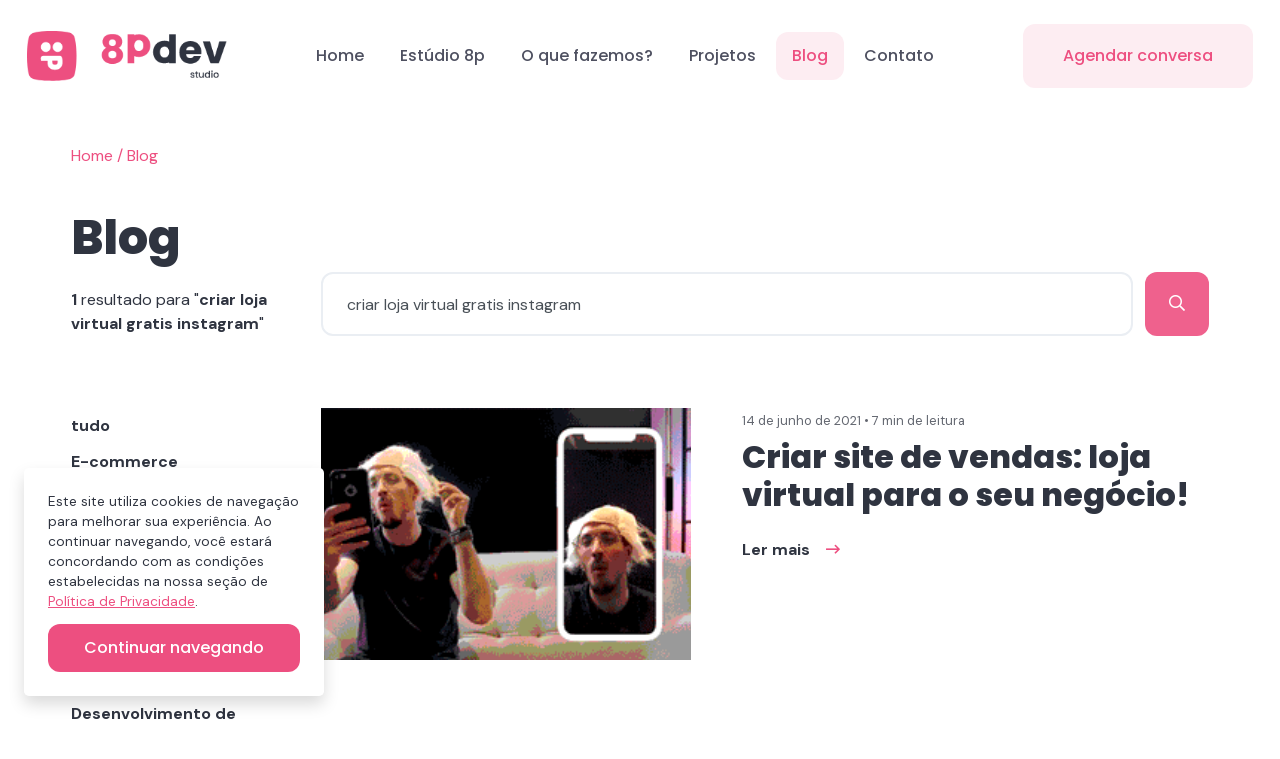

--- FILE ---
content_type: text/html; charset=UTF-8
request_url: https://www.8pdev.studio/tag/criar-loja-virtual-gratis-instagram
body_size: 5376
content:
<!doctype html>
<html lang="pt-br">
<head> 
    <!-- Facebook Pixel Code -->
<script>
!function(f,b,e,v,n,t,s)
{if(f.fbq)return;n=f.fbq=function(){n.callMethod?
n.callMethod.apply(n,arguments):n.queue.push(arguments)};
if(!f._fbq)f._fbq=n;n.push=n;n.loaded=!0;n.version='2.0';
n.queue=[];t=b.createElement(e);t.async=!0;
t.src=v;s=b.getElementsByTagName(e)[0];
s.parentNode.insertBefore(t,s)}(window, document,'script',
'https://connect.facebook.net/en_US/fbevents.js');
fbq('init', '370547644402765');
fbq('track', 'PageView');
</script>
<noscript><img height="1" width="1" style="display:none"
src="https://www.facebook.com/tr?id=370547644402765&ev=PageView&noscript=1"
/></noscript>
<!-- End Facebook Pixel Code -->
<meta name="facebook-domain-verification" content="cg601ka4imvzm0pytwzu0eda6q4oet" />
<!-- Facebook Pixel Code -->
<script>
  !function(f,b,e,v,n,t,s)
  {if(f.fbq)return;n=f.fbq=function(){n.callMethod?
  n.callMethod.apply(n,arguments):n.queue.push(arguments)};
  if(!f._fbq)f._fbq=n;n.push=n;n.loaded=!0;n.version='2.0';
  n.queue=[];t=b.createElement(e);t.async=!0;
  t.src=v;s=b.getElementsByTagName(e)[0];
  s.parentNode.insertBefore(t,s)}(window, document,'script',
  'https://connect.facebook.net/en_US/fbevents.js');
  fbq('init', '370547644402765');
  fbq('track', 'PageView');
</script>
<noscript><img height="1" width="1" style="display:none"
  src="https://www.facebook.com/tr?id=370547644402765&ev=PageView&noscript=1"
/></noscript>
<!-- End Facebook Pixel Code -->

<!-- Global site tag (gtag.js) - Google Analytics -->
<script async src="https://www.googletagmanager.com/gtag/js?id=UA-220084287-1">
</script>
<script>
  window.dataLayer = window.dataLayer || [];
  function gtag(){dataLayer.push(arguments);}
  gtag('js', new Date());

  gtag('config', 'UA-220084287-1');
</script>

<!-- Global site tag (gtag.js) - Google Analytics -->
<script async src="https://www.googletagmanager.com/gtag/js?id=G-P3G6VRE99C"></script>
<script>
  window.dataLayer = window.dataLayer || [];
  function gtag(){dataLayer.push(arguments);}
  gtag('js', new Date());

  gtag('config', 'G-P3G6VRE99C');
</script>    <meta charset="utf-8">
    <meta http-equiv="X-UA-Compatible" content="IE=edge">
    <meta name="viewport" content="width=device-width, initial-scale=1, shrink-to-fit=no">
    <meta name="theme-color" content="#ED4F80">
    <meta name="msapplication-navbutton-color" content="#ED4F80">
    <meta name="apple-mobile-web-app-status-bar-style" content="#ED4F80">
    <title>Resultados para: criar loja virtual gratis instagram - Criação de Site Profissional em Rio Preto, Landing Page, Fábrica de Aplicativo e Loja virtual | 8pdev.studio</title>
    <base href="https://www.8pdev.studio/">
                <meta name="robots" content="index, follow, max-image-preview:large, max-snippet:-1, max-video-preview:-1">
            <meta name="googlebot" content="index, follow" /> 
                <script type="application/ld+json">{"@context":"https:\/\/schema.org","url":"https:\/\/www.8pdev.studio\/","logo":"https:\/\/www.8pdev.studio\/upload\/2020\/03\/logo_8p.png","name":"Cria\u00e7\u00e3o de Site Profissional em Rio Preto, Landing Page, F\u00e1brica de Aplicativo e Loja virtual | 8pdev.studio","contactPoint":{"@type":"ContactPoint","email":"oie@8pdev.studio","telephone":"+555517992103878","contactType":"customer service"},"address":{"@type":"PostalAddress","streetAddress":"Yole Spaolonze Ismael, 441","addressLocality":"S\u00e3o Jos\u00e9 do Rio Preto","addressRegion":"SP","postalCode":"15047099","addressCountry":"BR"}}</script>
    <script type="text/javascript">
        window.main = JSON.parse('{"name":"Dooca Commerce","phone":"(17) 99210-3878","phone_raw":"+555517992103878","base_url":"https:\/\/www.8pdev.studio\/","url":"https:\/\/www.8pdev.studio\/","lang":"pt","analytics":null,"fb_pixel":null}');
    </script>

    <meta name="audience" content="all" />

    <link rel="canonical" href="https://www.8pdev.studio/buscar/?s=criar loja virtual gratis instagram"/>
    <meta name="description" content="Desenvolvimento e criação de Sites em Rio Preto, Fábrica de Aplicativos, Loja virtual e Sistemas web em Sâo Paulo | UX&UI Design | Especialistas em software web">
    <meta name="title" content="Resultados para: criar loja virtual gratis instagram - Criação de Site Profissional em Rio Preto, Landing Page, Fábrica de Aplicativo e Loja virtual | 8pdev.studio">

    <meta property="og:type" content="article" />
    <meta property="og:title" content="Resultados para: criar loja virtual gratis instagram - Criação de Site Profissional em Rio Preto, Landing Page, Fábrica de Aplicativo e Loja virtual | 8pdev.studio">
    <meta property="og:url" content="https://www.8pdev.studio/buscar/?s=criar loja virtual gratis instagram">
    <meta property="og:description" content="Desenvolvimento e criação de Sites em Rio Preto, Fábrica de Aplicativos, Loja virtual e Sistemas web em Sâo Paulo | UX&UI Design | Especialistas em software web">
    <meta property="og:image" content="https://www.8pdev.studio/upload/2020/03/brain.gif">
    <meta property="og:image:secure_url" content="https://www.8pdev.studio/upload/2020/03/brain.gif">
    <meta property="og:image:width" content="400" />
    <meta property="og:image:height" content="300" />
    <meta property="og:site_name" content="Resultados para: criar loja virtual gratis instagram - Criação de Site Profissional em Rio Preto, Landing Page, Fábrica de Aplicativo e Loja virtual | 8pdev.studio">
    <meta property="og:tag" content="Criação de sites profissionais, criação de aplicativos, criar loja virtual, criar site, design ui ux, desenvolvimento de sites, programação web, fazer um site de vendas, empresa de criação de sites, criar um website, desenvolvedora web, agê"/>
    <meta property="og:locale" content="pt_BR">

    <meta property="twitter:card" content="summary_large_image">
    <meta property="twitter:url" content="https://www.8pdev.studio/buscar/?s=criar loja virtual gratis instagram">
    <meta property="twitter:title" content="Resultados para: criar loja virtual gratis instagram - Criação de Site Profissional em Rio Preto, Landing Page, Fábrica de Aplicativo e Loja virtual | 8pdev.studio">
    <meta property="twitter:description" content="Desenvolvimento e criação de Sites em Rio Preto, Fábrica de Aplicativos, Loja virtual e Sistemas web em Sâo Paulo | UX&UI Design | Especialistas em software web">

    <meta itemprop="name" content="Resultados para: criar loja virtual gratis instagram - Criação de Site Profissional em Rio Preto, Landing Page, Fábrica de Aplicativo e Loja virtual | 8pdev.studio">
    <meta itemprop="url" content="https://www.8pdev.studio/buscar/?s=criar loja virtual gratis instagram">
    <meta itemprop="description" content="Desenvolvimento e criação de Sites em Rio Preto, Fábrica de Aplicativos, Loja virtual e Sistemas web em Sâo Paulo | UX&UI Design | Especialistas em software web">
    <meta itemprop="image" content="https://www.8pdev.studio/upload/2020/03/brain.gif">
    <meta itemprop="keywords" name="keywords" content="Criação de sites profissionais, criação de aplicativos, criar loja virtual, criar site, design ui ux, desenvolvimento de sites, programação web, fazer um site de vendas, empresa de criação de sites, criar um website, desenvolvedora web, agê"/>

    <link rel="shortcut icon" href="https://www.8pdev.studio/upload/2020/03/favicon-47-3.png">

    <link rel="stylesheet" href="assets/site/build/public.css" type="text/css"/>

</head>
<body>

    
    <div class="container-fluid position-absolute ps-l-0 ps-r-0 ps-t-0 z-3 wow fadeInDown" data-wow-duration=".5s" data-wow-delay="1s">
	<div class="px-3 py-4">
		<div class="row justify-content-between align-items-center">
			<div class="col-auto">
				<a href="https://www.8pdev.studio/">
					<img  alt='logo 8p' title='logo 8p'  loading="lazy" src="assets/site/images/logo-8p.png" alt="Criação de Site Profissional em Rio Preto, Landing Page, Fábrica de Aplicativo e Loja virtual | 8pdev.studio" title="Criação de Site Profissional em Rio Preto, Landing Page, Fábrica de Aplicativo e Loja virtual | 8pdev.studio" class="max-150 max-xl-200 d-none d-md-block">
					<img  alt='logo 8p' title='logo 8p'  loading="lazy" src="assets/site/images/logo-8p-icon.png" alt="Criação de Site Profissional em Rio Preto, Landing Page, Fábrica de Aplicativo e Loja virtual | 8pdev.studio" title="Criação de Site Profissional em Rio Preto, Landing Page, Fábrica de Aplicativo e Loja virtual | 8pdev.studio" class="d-block d-md-none" width="60">
				</a>
			</div>
						<div class="col-auto d-none d-lg-block">

				<a href="https://www.8pdev.studio/" class="btn btn-soft-light btn-sm">Home</a></li>

				<a href="quem-somos" class="btn btn-soft-light btn-sm">Estúdio 8p</a>

				<a href="produtos" class="btn btn-soft-light btn-sm">O que fazemos?</a>

				<a href="projetos" class="btn btn-soft-light btn-sm">Projetos</a>

									<a href="blog" class="btn btn-soft-light active btn-sm">Blog</a>
				
				<a href="contato" class="btn btn-soft-light btn-sm">Contato</a>

			</div>
						<div class="col-auto">
				<div class="d-flex align-items-center">
											<div class="d-none d-xl-block">
							<a target="_blank" href="https://api.whatsapp.com/send?phone=5517992103878&text=Olá, gostaria de agendar uma conversa" class="btn btn-soft-primary">
								Agendar conversa
							</a>
						</div>
										<div class="d-block d-lg-none">
						<div class="position-fixed ps-r-0 ps-t-0 pt-4 pr-4">
							<button class="btn btn-primary-light px-4 pb-3 ml-4" data-toggle="modal" data-target="#menuModal">
								<i class="fal fa-bars font-20"></i>
							</button>
						</div>
					</div>
				</div>
			</div>
		</div>
	</div>
</div>

<!-- Modal -->
<div class="modal fade bg-white" id="menuModal">
    <div class="position-fixed p-2 ps-t-0 ps-r-0 z-3" data-dismiss="modal">
        <div class="px-4 py-3">
        	<i class="fal fa-times font-24 my-1"></i>
        </div>
    </div>
    <div class="modal-dialog modal-lg modal-dialog-centered bg-white m-0" style="max-width: 100%">
        <div class="modal-content vh-100 vw-100 bg-white bd-0">
            <div class="modal-body p-4">
                <div class="">
                    <a href="inicio" class="d-block mb-5">
                        <img  alt='logo 8p' title='logo 8p'  loading="lazy" src="assets/site/images/logo-8p.png" width="150">
                    </a>

                    <h4 class="font-20">
						
						<a href="inicio" class="d-block py-2 mb-1 ">Home</a>

						<a href="quem-somos" class="d-block py-2 mb-1 ">Estúdio 8p</a>

						<a href="produtos" class="d-block py-2 mb-1 ">O que fazemos?</a>

						<a href="projetos" class="d-block py-2 mb-1 ">Projetos</a>

												<a href="blog" class="d-block py-2 mb-1 text-theme">Blog</a>
						
						<a href="contato" class="d-block py-2 mb-1 ">Contato</a>	
					
					</h4>
					<hr class="my-4">
                    <div class="my-4 my-lg-5">
						<div class="opacity-50">Por e-mail</div>
						<h4 class="font-18 font-normal">
							<a href="mailto:oie@8pdev.studio">
								oie@8pdev.studio							</a>
						</h4>
					</div>
					<div class="my-4 my-lg-5">
						<div class="opacity-50">Por celular/whatsapp</div>
						<h4 class="font-18 font-normal">
							<a target="_blank" href="https://api.whatsapp.com/send?phone=5517992103878&text=Olá, vim pelo site">
								(17) 99210-3878							</a>
						</h4>
					</div>
					<div class="d-flex ml-1 pt-4">							
						                        
						<a href="https://www.facebook.com/8pdev" target="_blank" class="font-24 mr-4">
							<i class="fab fa-facebook-square"></i>
						</a>
						
												<a href="https://www.instagram.com/8pdev" target="_blank" class="font-24 mr-4">
							<i class="fab fa-instagram"></i>
						</a>
						
						
												<a href="https://www.behance.net/8pdev" target="_blank" class="font-24 mr-4">
							<i class="fab fa-behance"></i>
						</a>
											</div>

                </div>
            </div>
        </div>
    </div>
</div><section class="container-fluid pb-md-5 pt-7">
	<div class="container-medium mt-md-5 position-relative z-1">
		<div class="row align-items-end justify-content-between">
			<div class="col-12 max-lg-250">
                <div class="font-light text-theme font-14 font-md-16 pb-3">
                    <a href="inicio">Home</a> /
                    <a href="blog">Blog</a>
                </div>
				<h1 class="font-48 mb-0">
					Blog				</h1>
										<div class="mt-4 p-0">
							<b>1</b> resultado para "<b>criar loja virtual gratis instagram</b>"
						</div>
									</div>
			<div class="col mt-3 mb-3 mb-md-0 to-front">
				<form class="row justify-content-end" action="buscar/" method="GET">
					<div class="col-12 col-md">
						<div class="form-group position-relative mb-0 d-flex">
							<input required value="criar loja virtual gratis instagram" type="text" name="s" id="search" class="form-control pl-4 pr-5" placeholder="Buscar">
							<button type="submit" class="btn btn-primary-light z-1 px-3 ml-3">
								<i class="far fa-search mx-3"></i>
							</button>
						</div>
					</div>
				</form>
			</div>
		</div>
	</div>
</section>

<div class="container-fluid overflow-hidden position-relative z-1">
	<div class="container-medium d-block d-md-none">
		<div class="w-100 slide-style-tags slide-visible py-4">
			<div class="owl-carousel owl-theme">			

				<div class="item pr-4 font-bold">
					<a class="text-dark" href="blog">
						tudo
					</a>
				</div>

											<div class="item pr-4 font-bold ">
								<a class="text-dark" href="blog/categoria/e-commerce">
									E-commerce								</a>
							</div>
														<div class="item pr-4 font-bold ">
								<a class="text-dark" href="blog/categoria/noticias">
									Notícias								</a>
							</div>
														<div class="item pr-4 font-bold ">
								<a class="text-dark" href="blog/categoria/tecnologia">
									Tecnologia								</a>
							</div>
														<div class="item pr-4 font-bold ">
								<a class="text-dark" href="blog/categoria/inteligencia-artificial">
									Inteligência Artificial								</a>
							</div>
														<div class="item pr-4 font-bold ">
								<a class="text-dark" href="blog/categoria/metaverso">
									Metaverso								</a>
							</div>
														<div class="item pr-4 font-bold ">
								<a class="text-dark" href="blog/categoria/site-profissional">
									Site Profissional								</a>
							</div>
														<div class="item pr-4 font-bold ">
								<a class="text-dark" href="blog/categoria/desenvolvimento-de-site">
									Desenvolvimento de site								</a>
							</div>
														<div class="item pr-4 font-bold ">
								<a class="text-dark" href="blog/categoria/desenvolvimento-de-aplicativos">
									Desenvolvimento de aplicativos								</a>
							</div>
														<div class="item pr-4 font-bold ">
								<a class="text-dark" href="blog/categoria/trafego-pago">
									Tráfego Pago								</a>
							</div>
														<div class="item pr-4 font-bold ">
								<a class="text-dark" href="blog/categoria/marketing-digital">
									Marketing Digital								</a>
							</div>
														<div class="item pr-4 font-bold ">
								<a class="text-dark" href="blog/categoria/seo">
									SEO								</a>
							</div>
														<div class="item pr-4 font-bold ">
								<a class="text-dark" href="blog/categoria/uxui-design">
									UX/UI Design								</a>
							</div>
										</div>
		</div>
	</div>
</div>

<section class="container-fluid z-1 overflow-hidden">
	<div class="container-medium">
						<div class="row mb-md-6 mt-4 mt-md-5">
					<div class="col-12 max-250 d-none d-md-block">

						<div class="font-bold py-2">
							<a class="text-dark" href="blog">
								tudo
							</a>
						</div>

															<div class="font-bold py-2">
										<a class="text-dark" href="blog/categoria/e-commerce">
											E-commerce										</a>
									</div>
																		<div class="font-bold py-2">
										<a class="text-dark" href="blog/categoria/noticias">
											Notícias										</a>
									</div>
																		<div class="font-bold py-2">
										<a class="text-dark" href="blog/categoria/tecnologia">
											Tecnologia										</a>
									</div>
																		<div class="font-bold py-2">
										<a class="text-dark" href="blog/categoria/inteligencia-artificial">
											Inteligência Artificial										</a>
									</div>
																		<div class="font-bold py-2">
										<a class="text-dark" href="blog/categoria/metaverso">
											Metaverso										</a>
									</div>
																		<div class="font-bold py-2">
										<a class="text-dark" href="blog/categoria/site-profissional">
											Site Profissional										</a>
									</div>
																		<div class="font-bold py-2">
										<a class="text-dark" href="blog/categoria/desenvolvimento-de-site">
											Desenvolvimento de site										</a>
									</div>
																		<div class="font-bold py-2">
										<a class="text-dark" href="blog/categoria/desenvolvimento-de-aplicativos">
											Desenvolvimento de aplicativos										</a>
									</div>
																		<div class="font-bold py-2">
										<a class="text-dark" href="blog/categoria/trafego-pago">
											Tráfego Pago										</a>
									</div>
																		<div class="font-bold py-2">
										<a class="text-dark" href="blog/categoria/marketing-digital">
											Marketing Digital										</a>
									</div>
																		<div class="font-bold py-2">
										<a class="text-dark" href="blog/categoria/seo">
											SEO										</a>
									</div>
																		<div class="font-bold py-2">
										<a class="text-dark" href="blog/categoria/uxui-design">
											UX/UI Design										</a>
									</div>
														</div>
					<div class="col">
														<div class="mb-3">
									<div class="position-relative pb-4 h-100">
										<div class="row">
																						<div class="col-12 max-lg-400">
												<a href="blog/criar-site-de-vendas-loja-virtual-para-o-seu-negocio">
													<div class="d-block box box-hor position-relative mb-4 overflow-hidden">
														<img  alt='imagem - Criar site de vendas: loja virtual para o seu negócio!' title='imagem - Criar site de vendas: loja virtual para o seu negócio!'  loading="lazy" src="https://www.8pdev.studio/upload/2021/06/criar_site_de_vendas_por_que_uma_loja_virtual_e_essencial_para_o_seu_negocio.gif" class="full-cover bg-image" alt="Criar site de vendas: loja virtual para o seu negócio!" title="Criar site de vendas: loja virtual para o seu negócio!">
													</div>
												</a>										
											</div>
												
											<div class="col pl-lg-5">
												<small class="opacity-75 text-dark">14 de junho de 2021 • 7 min de leitura</small>
												<a href="blog/criar-site-de-vendas-loja-virtual-para-o-seu-negocio">
													<h2 class="mb-4 mt-2">Criar site de vendas: loja virtual para o seu negócio!</h2>
												</a>
												<a href="blog/criar-site-de-vendas-loja-virtual-para-o-seu-negocio">
													<b>Ler mais <i class="far fa-long-arrow-right ml-3 text-theme"></i></b>
												</a>										
											</div>
										</div>
									</div>
								</div>
													</div>
					<div class="blog-item col-12">
											</div>
				</div>
					</div>
</section>

<section class="bg-theme overflow-hidden">
	<div class="container-medium z-1">
		<form class="formulario" method="POST">
			<input type="hidden" name="form" 			value="newsletter">
			<input type="hidden" name="origem" 			value="Newsletter via site">
			<input type="hidden" name="email_contato" 	value="oie@8pdev.studio">

			<div class="row justify-content-center pb-3 text-center align-items-center">
				<div class="col-12 col-md-8 p-4 py-lg-7">
					<span class="font-16 font-md-18 text-white opacity-75">
						Newsletter						
					</span>
					<h2 class="py-2 m-0 font-32 text-white font-md-40 font-lg-56">
						Inscreva-se e receba nossas novidades!						
					</h2>
					<div class="mt-4 position-relative d-flex w-100">
						<div class="w-100">
							<input type="email" name="email" class="form-control px-4 h-100 border-white" placeholder="Digite seu e-mail">
						</div>
						<div>
							<button type="submit" class="btn btn-secondary py-4 px-md-5 ml-3">
								assinar
							</button>
						</div>
					</div>
				</div>
			</div>		
		</form>
	</div>
</section><div class="w-100">
	<img  alt='Volte sempre!' title='Volte sempre!'  loading="lazy" src="https://www.8pdev.studio/upload/2021/12/criar-sites.gif" class="w-100" alt="<p>Vamos lá,</p><p>fale conosco</p>" title="<p>Vamos lá,</p><p>fale conosco</p>">
</div>

<footer class="position-relative bg-theme text-white z-2 overflow-hidden">
	<div class="position-fixed ps-r-0 ps-b-0 m-3 m-md-4 z-3 wow bounceIn" data-wow-duration=".5s" data-wow-delay="5s">
	    <a class="btn btn-whatsapp d-flex align-items-center py-3 py-md-4 px-3 px-md-4 px-lg-5" href="https://api.whatsapp.com/send?phone=5517992103878&text=Olá, preciso tirar uma dúvida com vcs" target="_blank">
	        <i class="fab fa-whatsapp font-light mx-2 mx-md-0 font-24 py-lg-2"></i>
	        <span class="d-none d-md-block ml-3">Chamar no whats</span>
	    </a>
	</div>
	<div class="container-fluid z-2">
		<div class="container-medium pt-6 pt-lg-7">
			<div class="row justify-content-between">
				<div class="col-lg">
					<h4 class="font-32 font-md-48 lh-1 mb-4">
						<p>Vamos lá,</p><p>fale conosco</p>					</h4>
					<div class="d-flex mb-lg-5 py-2">
                                                
						<a href="https://www.facebook.com/8pdev" target="_blank" class="font-24 mr-4">
							<i class="fab fa-facebook-square"></i>
						</a>
                        
                                                <a href="https://www.instagram.com/8pdev" target="_blank" class="font-24 mr-4">
							<i class="fab fa-instagram"></i>
						</a>
                        
                        
                                                <a href="https://www.behance.net/8pdev" target="_blank" class="font-24 mr-4">
							<i class="fab fa-behance"></i>
						</a>
                        		            </div>
				</div>
				<div class="col-auto">					
					<div class="mb-4 mb-lg-5">
						<div class="font-24 mb-2 text-theme-hover">Por e-mail</div>
						<h4 class="font-20">
							<a href="mailto:oie@8pdev.studio">
								oie@8pdev.studio							</a>
						</h4>
					</div>
					<div class="mb-4 mb-lg-5">
						<div class="font-24 mb-2 text-theme-hover">Por celular/whatsapp</div>
						<h4 class="font-20 mb-0">
							<a target="_blank" href="https://api.whatsapp.com/send?phone=5517992103878&text=Olá, vim pelo site">
								(17) 99210-3878							</a>
						</h4>
					</div>
				</div>
				<div class="col-12 col-md pl-lg-6">	
					<div class="mb-4 mb-lg-5">
						<div class="font-24 mb-3 text-theme-hover">Localização<br><small>(provisório devido a pandemia)</small></div>
						<h4 class="font-20 mb-0">
							<a href="https://www.google.com.br/maps/search/A equipe 8P é de São José do Rio Preto, São Paulo, e atua em home office" target="_blank">
								A equipe 8P é de São José do Rio Preto, São Paulo, e atua em home office							</a>
						</h4>
					</div>
				</div>
			</div>
		</div>
	</div>

	<div class="text-center mt-4 mt-lg-5 pt-lg-4 pb-4 opacity-75">
		<span>© 2026 Direitos Reservados | Desenvolvido por <a href="" class="font-bold">8Pdev.studio</a></span>
	</div>

</footer>
    <script defer type="text/javascript" src="assets/site/build/public.js"></script>

    <link rel="preconnect" href="https://fonts.googleapis.com">
    <link rel="preconnect" href="https://fonts.gstatic.com" crossorigin>
    <link href="https://fonts.googleapis.com/css2?family=DM+Sans:wght@400;500;600;700;800&family=Poppins:wght@300;400;500;600;700;800&display=swap" rel="stylesheet">
    
    
    
</body>
</html>